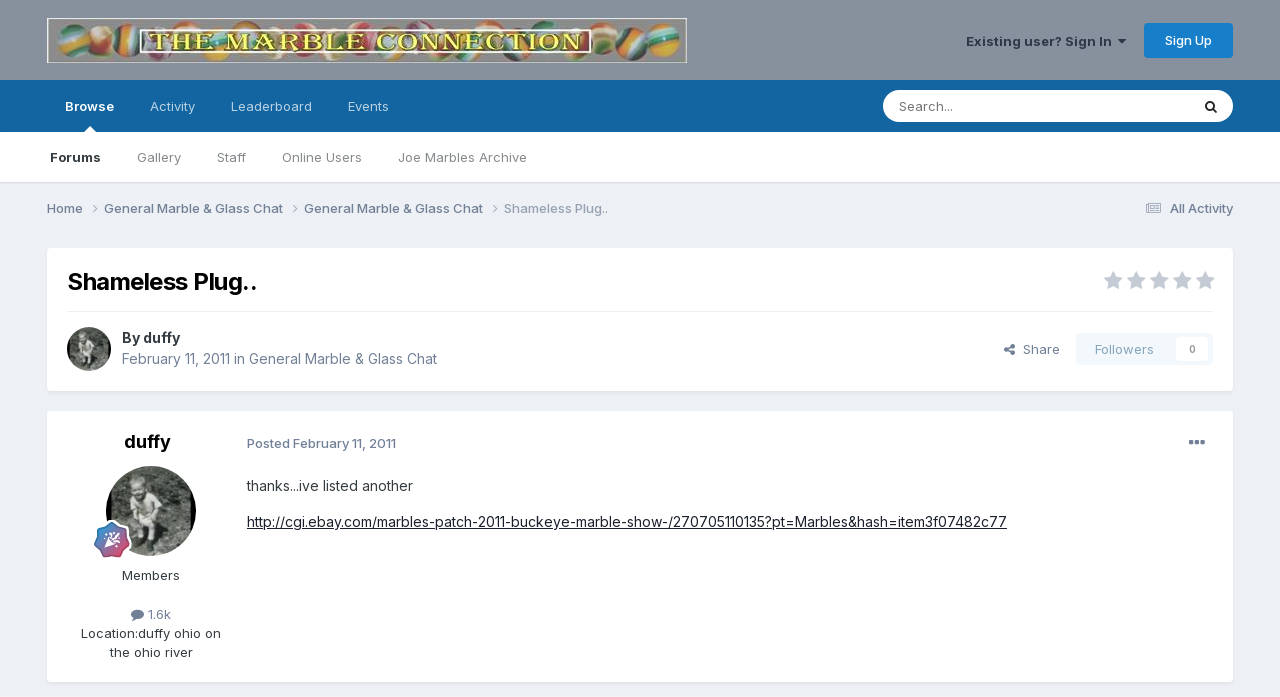

--- FILE ---
content_type: text/html;charset=UTF-8
request_url: https://marbleconnection.com/topic/15113-shameless-plug/
body_size: 10051
content:
<!DOCTYPE html>
<html lang="en-US" dir="ltr">
	<head>
		<meta charset="utf-8">
        
		<title>Shameless Plug.. - General Marble &amp; Glass Chat - Marble Connection</title>
		
			<!-- Google tag (gtag.js) -->
<script async src="https://www.googletagmanager.com/gtag/js?id=UA-8534342-9" type="2d2b22ffe040faa360930c79-text/javascript"></script>
<script type="2d2b22ffe040faa360930c79-text/javascript">
  window.dataLayer = window.dataLayer || [];
  function gtag(){dataLayer.push(arguments);}
  gtag('js', new Date());

  gtag('config', 'UA-8534342-9');
</script>

		
		
		
		

	<meta name="viewport" content="width=device-width, initial-scale=1">


	
	


	<meta name="twitter:card" content="summary" />




	
		
			
				<meta property="og:title" content="Shameless Plug..">
			
		
	

	
		
			
				<meta property="og:type" content="website">
			
		
	

	
		
			
				<meta property="og:url" content="https://marbleconnection.com/topic/15113-shameless-plug/">
			
		
	

	
		
			
				<meta name="description" content="thanks...ive listed another http://cgi.ebay.com/marbles-patch-2011-buckeye-marble-show-/270705110135?pt=Marbles&amp;hash=item3f07482c77">
			
		
	

	
		
			
				<meta property="og:description" content="thanks...ive listed another http://cgi.ebay.com/marbles-patch-2011-buckeye-marble-show-/270705110135?pt=Marbles&amp;hash=item3f07482c77">
			
		
	

	
		
			
				<meta property="og:updated_time" content="2011-02-11T13:00:19Z">
			
		
	

	
		
			
				<meta property="og:site_name" content="Marble Connection">
			
		
	

	
		
			
				<meta property="og:locale" content="en_US">
			
		
	


	
		<link rel="canonical" href="https://marbleconnection.com/topic/15113-shameless-plug/" />
	





<link rel="manifest" href="https://marbleconnection.com/manifest.webmanifest/">
<meta name="msapplication-config" content="https://marbleconnection.com/browserconfig.xml/">
<meta name="msapplication-starturl" content="/">
<meta name="application-name" content="Marble Connection">
<meta name="apple-mobile-web-app-title" content="Marble Connection">

	<meta name="theme-color" content="#87919d">










<link rel="preload" href="//marbleconnection.com/applications/core/interface/font/fontawesome-webfont.woff2?v=4.7.0" as="font" crossorigin="anonymous">
		


	<link rel="preconnect" href="https://fonts.googleapis.com">
	<link rel="preconnect" href="https://fonts.gstatic.com" crossorigin>
	
		<link href="https://fonts.googleapis.com/css2?family=Inter:wght@300;400;500;600;700&display=swap" rel="stylesheet">
	



	<link rel='stylesheet' href='https://marbleconnection.com/uploads/css_built_1/341e4a57816af3ba440d891ca87450ff_framework.css?v=e18db56a9b1723124216' media='all'>

	<link rel='stylesheet' href='https://marbleconnection.com/uploads/css_built_1/05e81b71abe4f22d6eb8d1a929494829_responsive.css?v=e18db56a9b1723124216' media='all'>

	<link rel='stylesheet' href='https://marbleconnection.com/uploads/css_built_1/90eb5adf50a8c640f633d47fd7eb1778_core.css?v=e18db56a9b1723124216' media='all'>

	<link rel='stylesheet' href='https://marbleconnection.com/uploads/css_built_1/5a0da001ccc2200dc5625c3f3934497d_core_responsive.css?v=e18db56a9b1723124216' media='all'>

	<link rel='stylesheet' href='https://marbleconnection.com/uploads/css_built_1/62e269ced0fdab7e30e026f1d30ae516_forums.css?v=e18db56a9b1723124216' media='all'>

	<link rel='stylesheet' href='https://marbleconnection.com/uploads/css_built_1/76e62c573090645fb99a15a363d8620e_forums_responsive.css?v=e18db56a9b1723124216' media='all'>

	<link rel='stylesheet' href='https://marbleconnection.com/uploads/css_built_1/ebdea0c6a7dab6d37900b9190d3ac77b_topics.css?v=e18db56a9b1723124216' media='all'>





<link rel='stylesheet' href='https://marbleconnection.com/uploads/css_built_1/258adbb6e4f3e83cd3b355f84e3fa002_custom.css?v=e18db56a9b1723124216' media='all'>




		
		

	
	<link rel='shortcut icon' href='https://marbleconnection.com/uploads/monthly_2020_04/IMG_5479.png' type="image/png">

	</head>
	<body class='ipsApp ipsApp_front ipsJS_none ipsClearfix' data-controller='core.front.core.app' data-message="" data-pageApp='forums' data-pageLocation='front' data-pageModule='forums' data-pageController='topic' data-pageID='15113'  >
		
        

        

		<a href='#ipsLayout_mainArea' class='ipsHide' title='Go to main content on this page' accesskey='m'>Jump to content</a>
		





		<div id='ipsLayout_header' class='ipsClearfix'>
			<header>
				<div class='ipsLayout_container'>
					


<a href='https://marbleconnection.com/' id='elLogo' accesskey='1'><img src="https://marbleconnection.com/uploads/monthly_2016_02/newone.jpg.ee2da15de4c8eb782cc0cd1731fe065a.jpg" alt='Marble Connection'></a>

					
						

	<ul id='elUserNav' class='ipsList_inline cSignedOut ipsResponsive_showDesktop'>
		
        
		
        
        
            
            <li id='elSignInLink'>
                <a href='https://marbleconnection.com/login/' data-ipsMenu-closeOnClick="false" data-ipsMenu id='elUserSignIn'>
                    Existing user? Sign In &nbsp;<i class='fa fa-caret-down'></i>
                </a>
                
<div id='elUserSignIn_menu' class='ipsMenu ipsMenu_auto ipsHide'>
	<form accept-charset='utf-8' method='post' action='https://marbleconnection.com/login/'>
		<input type="hidden" name="csrfKey" value="d96d85de719fcd596376aa51a1f7bb1f">
		<input type="hidden" name="ref" value="aHR0cHM6Ly9tYXJibGVjb25uZWN0aW9uLmNvbS90b3BpYy8xNTExMy1zaGFtZWxlc3MtcGx1Zy8=">
		<div data-role="loginForm">
			
			
			
				
<div class="ipsPad ipsForm ipsForm_vertical">
	<h4 class="ipsType_sectionHead">Sign In</h4>
	<br><br>
	<ul class='ipsList_reset'>
		<li class="ipsFieldRow ipsFieldRow_noLabel ipsFieldRow_fullWidth">
			
			
				<input type="text" placeholder="Display Name or Email Address" name="auth" autocomplete="email">
			
		</li>
		<li class="ipsFieldRow ipsFieldRow_noLabel ipsFieldRow_fullWidth">
			<input type="password" placeholder="Password" name="password" autocomplete="current-password">
		</li>
		<li class="ipsFieldRow ipsFieldRow_checkbox ipsClearfix">
			<span class="ipsCustomInput">
				<input type="checkbox" name="remember_me" id="remember_me_checkbox" value="1" checked aria-checked="true">
				<span></span>
			</span>
			<div class="ipsFieldRow_content">
				<label class="ipsFieldRow_label" for="remember_me_checkbox">Remember me</label>
				<span class="ipsFieldRow_desc">Not recommended on shared computers</span>
			</div>
		</li>
		<li class="ipsFieldRow ipsFieldRow_fullWidth">
			<button type="submit" name="_processLogin" value="usernamepassword" class="ipsButton ipsButton_primary ipsButton_small" id="elSignIn_submit">Sign In</button>
			
				<p class="ipsType_right ipsType_small">
					
						<a href='https://marbleconnection.com/lostpassword/' data-ipsDialog data-ipsDialog-title='Forgot your password?'>
					
					Forgot your password?</a>
				</p>
			
		</li>
	</ul>
</div>
			
		</div>
	</form>
</div>
            </li>
            
        
		
			<li>
				
					<a href='https://marbleconnection.com/register/' data-ipsDialog data-ipsDialog-size='narrow' data-ipsDialog-title='Sign Up' id='elRegisterButton' class='ipsButton ipsButton_normal ipsButton_primary'>Sign Up</a>
				
			</li>
		
	</ul>

						
<ul class='ipsMobileHamburger ipsList_reset ipsResponsive_hideDesktop'>
	<li data-ipsDrawer data-ipsDrawer-drawerElem='#elMobileDrawer'>
		<a href='#' >
			
			
				
			
			
			
			<i class='fa fa-navicon'></i>
		</a>
	</li>
</ul>
					
				</div>
			</header>
			

	<nav data-controller='core.front.core.navBar' class=' ipsResponsive_showDesktop'>
		<div class='ipsNavBar_primary ipsLayout_container '>
			<ul data-role="primaryNavBar" class='ipsClearfix'>
				


	
		
		
			
		
		<li class='ipsNavBar_active' data-active id='elNavSecondary_1' data-role="navBarItem" data-navApp="core" data-navExt="CustomItem">
			
			
				<a href="https://marbleconnection.com"  data-navItem-id="1" data-navDefault>
					Browse<span class='ipsNavBar_active__identifier'></span>
				</a>
			
			
				<ul class='ipsNavBar_secondary ' data-role='secondaryNavBar'>
					


	
		
		
			
		
		<li class='ipsNavBar_active' data-active id='elNavSecondary_8' data-role="navBarItem" data-navApp="forums" data-navExt="Forums">
			
			
				<a href="https://marbleconnection.com"  data-navItem-id="8" data-navDefault>
					Forums<span class='ipsNavBar_active__identifier'></span>
				</a>
			
			
		</li>
	
	

	
		
		
		<li  id='elNavSecondary_9' data-role="navBarItem" data-navApp="gallery" data-navExt="Gallery">
			
			
				<a href="https://marbleconnection.com/gallery/"  data-navItem-id="9" >
					Gallery<span class='ipsNavBar_active__identifier'></span>
				</a>
			
			
		</li>
	
	

	
	

	
		
		
		<li  id='elNavSecondary_11' data-role="navBarItem" data-navApp="core" data-navExt="StaffDirectory">
			
			
				<a href="https://marbleconnection.com/staff/"  data-navItem-id="11" >
					Staff<span class='ipsNavBar_active__identifier'></span>
				</a>
			
			
		</li>
	
	

	
		
		
		<li  id='elNavSecondary_12' data-role="navBarItem" data-navApp="core" data-navExt="OnlineUsers">
			
			
				<a href="https://marbleconnection.com/online/"  data-navItem-id="12" >
					Online Users<span class='ipsNavBar_active__identifier'></span>
				</a>
			
			
		</li>
	
	

	
		
		
		<li  id='elNavSecondary_17' data-role="navBarItem" data-navApp="core" data-navExt="CustomItem">
			
			
				<a href="https://marbleconnection.com/joemarbles/" target='_blank' rel="noopener" data-navItem-id="17" >
					Joe Marbles Archive<span class='ipsNavBar_active__identifier'></span>
				</a>
			
			
		</li>
	
	

					<li class='ipsHide' id='elNavigationMore_1' data-role='navMore'>
						<a href='#' data-ipsMenu data-ipsMenu-appendTo='#elNavigationMore_1' id='elNavigationMore_1_dropdown'>More <i class='fa fa-caret-down'></i></a>
						<ul class='ipsHide ipsMenu ipsMenu_auto' id='elNavigationMore_1_dropdown_menu' data-role='moreDropdown'></ul>
					</li>
				</ul>
			
		</li>
	
	

	
		
		
		<li  id='elNavSecondary_2' data-role="navBarItem" data-navApp="core" data-navExt="CustomItem">
			
			
				<a href="https://marbleconnection.com/discover/"  data-navItem-id="2" >
					Activity<span class='ipsNavBar_active__identifier'></span>
				</a>
			
			
				<ul class='ipsNavBar_secondary ipsHide' data-role='secondaryNavBar'>
					


	
		
		
		<li  id='elNavSecondary_3' data-role="navBarItem" data-navApp="core" data-navExt="AllActivity">
			
			
				<a href="https://marbleconnection.com/discover/"  data-navItem-id="3" >
					All Activity<span class='ipsNavBar_active__identifier'></span>
				</a>
			
			
		</li>
	
	

	
		
		
		<li  id='elNavSecondary_4' data-role="navBarItem" data-navApp="core" data-navExt="YourActivityStreams">
			
			
				<a href="#"  data-navItem-id="4" >
					My Activity Streams<span class='ipsNavBar_active__identifier'></span>
				</a>
			
			
		</li>
	
	

	
		
		
		<li  id='elNavSecondary_5' data-role="navBarItem" data-navApp="core" data-navExt="YourActivityStreamsItem">
			
			
				<a href="https://marbleconnection.com/discover/unread/"  data-navItem-id="5" >
					Unread Content<span class='ipsNavBar_active__identifier'></span>
				</a>
			
			
		</li>
	
	

	
		
		
		<li  id='elNavSecondary_6' data-role="navBarItem" data-navApp="core" data-navExt="YourActivityStreamsItem">
			
			
				<a href="https://marbleconnection.com/discover/content-started/"  data-navItem-id="6" >
					Content I Started<span class='ipsNavBar_active__identifier'></span>
				</a>
			
			
		</li>
	
	

	
		
		
		<li  id='elNavSecondary_7' data-role="navBarItem" data-navApp="core" data-navExt="Search">
			
			
				<a href="https://marbleconnection.com/search/"  data-navItem-id="7" >
					Search<span class='ipsNavBar_active__identifier'></span>
				</a>
			
			
		</li>
	
	

					<li class='ipsHide' id='elNavigationMore_2' data-role='navMore'>
						<a href='#' data-ipsMenu data-ipsMenu-appendTo='#elNavigationMore_2' id='elNavigationMore_2_dropdown'>More <i class='fa fa-caret-down'></i></a>
						<ul class='ipsHide ipsMenu ipsMenu_auto' id='elNavigationMore_2_dropdown_menu' data-role='moreDropdown'></ul>
					</li>
				</ul>
			
		</li>
	
	

	
		
		
		<li  id='elNavSecondary_13' data-role="navBarItem" data-navApp="core" data-navExt="Leaderboard">
			
			
				<a href="https://marbleconnection.com/leaderboard/"  data-navItem-id="13" >
					Leaderboard<span class='ipsNavBar_active__identifier'></span>
				</a>
			
			
		</li>
	
	

	
		
		
		<li  id='elNavSecondary_16' data-role="navBarItem" data-navApp="calendar" data-navExt="Calendar">
			
			
				<a href="https://marbleconnection.com/events/"  data-navItem-id="16" >
					Events<span class='ipsNavBar_active__identifier'></span>
				</a>
			
			
		</li>
	
	

	
	

	
	

	
	

				<li class='ipsHide' id='elNavigationMore' data-role='navMore'>
					<a href='#' data-ipsMenu data-ipsMenu-appendTo='#elNavigationMore' id='elNavigationMore_dropdown'>More</a>
					<ul class='ipsNavBar_secondary ipsHide' data-role='secondaryNavBar'>
						<li class='ipsHide' id='elNavigationMore_more' data-role='navMore'>
							<a href='#' data-ipsMenu data-ipsMenu-appendTo='#elNavigationMore_more' id='elNavigationMore_more_dropdown'>More <i class='fa fa-caret-down'></i></a>
							<ul class='ipsHide ipsMenu ipsMenu_auto' id='elNavigationMore_more_dropdown_menu' data-role='moreDropdown'></ul>
						</li>
					</ul>
				</li>
			</ul>
			

	<div id="elSearchWrapper">
		<div id='elSearch' data-controller="core.front.core.quickSearch">
			<form accept-charset='utf-8' action='//marbleconnection.com/search/?do=quicksearch' method='post'>
                <input type='search' id='elSearchField' placeholder='Search...' name='q' autocomplete='off' aria-label='Search'>
                <details class='cSearchFilter'>
                    <summary class='cSearchFilter__text'></summary>
                    <ul class='cSearchFilter__menu'>
                        
                        <li><label><input type="radio" name="type" value="all" ><span class='cSearchFilter__menuText'>Everywhere</span></label></li>
                        
                            
                                <li><label><input type="radio" name="type" value='contextual_{&quot;type&quot;:&quot;forums_topic&quot;,&quot;nodes&quot;:23}' checked><span class='cSearchFilter__menuText'>This Forum</span></label></li>
                            
                                <li><label><input type="radio" name="type" value='contextual_{&quot;type&quot;:&quot;forums_topic&quot;,&quot;item&quot;:15113}' checked><span class='cSearchFilter__menuText'>This Topic</span></label></li>
                            
                        
                        
                            <li><label><input type="radio" name="type" value="core_statuses_status"><span class='cSearchFilter__menuText'>Status Updates</span></label></li>
                        
                            <li><label><input type="radio" name="type" value="forums_topic"><span class='cSearchFilter__menuText'>Topics</span></label></li>
                        
                            <li><label><input type="radio" name="type" value="gallery_image"><span class='cSearchFilter__menuText'>Images</span></label></li>
                        
                            <li><label><input type="radio" name="type" value="gallery_album_item"><span class='cSearchFilter__menuText'>Albums</span></label></li>
                        
                            <li><label><input type="radio" name="type" value="calendar_event"><span class='cSearchFilter__menuText'>Events</span></label></li>
                        
                            <li><label><input type="radio" name="type" value="core_members"><span class='cSearchFilter__menuText'>Members</span></label></li>
                        
                    </ul>
                </details>
				<button class='cSearchSubmit' type="submit" aria-label='Search'><i class="fa fa-search"></i></button>
			</form>
		</div>
	</div>

		</div>
	</nav>

			
<ul id='elMobileNav' class='ipsResponsive_hideDesktop' data-controller='core.front.core.mobileNav'>
	
		
			
			
				
				
			
				
					<li id='elMobileBreadcrumb'>
						<a href='https://marbleconnection.com/forum/23-general-marble-glass-chat/'>
							<span>General Marble &amp; Glass Chat</span>
						</a>
					</li>
				
				
			
				
				
			
		
	
	
	
	<li >
		<a data-action="defaultStream" href='https://marbleconnection.com/discover/'><i class="fa fa-newspaper-o" aria-hidden="true"></i></a>
	</li>

	

	
		<li class='ipsJS_show'>
			<a href='https://marbleconnection.com/search/'><i class='fa fa-search'></i></a>
		</li>
	
</ul>
		</div>
		<main id='ipsLayout_body' class='ipsLayout_container'>
			<div id='ipsLayout_contentArea'>
				<div id='ipsLayout_contentWrapper'>
					
<nav class='ipsBreadcrumb ipsBreadcrumb_top ipsFaded_withHover'>
	

	<ul class='ipsList_inline ipsPos_right'>
		
		<li >
			<a data-action="defaultStream" class='ipsType_light '  href='https://marbleconnection.com/discover/'><i class="fa fa-newspaper-o" aria-hidden="true"></i> <span>All Activity</span></a>
		</li>
		
	</ul>

	<ul data-role="breadcrumbList">
		<li>
			<a title="Home" href='https://marbleconnection.com/'>
				<span>Home <i class='fa fa-angle-right'></i></span>
			</a>
		</li>
		
		
			<li>
				
					<a href='https://marbleconnection.com/forum/3-general-marble-amp-glass-chat/'>
						<span>General Marble &amp; Glass Chat <i class='fa fa-angle-right' aria-hidden="true"></i></span>
					</a>
				
			</li>
		
			<li>
				
					<a href='https://marbleconnection.com/forum/23-general-marble-glass-chat/'>
						<span>General Marble &amp; Glass Chat <i class='fa fa-angle-right' aria-hidden="true"></i></span>
					</a>
				
			</li>
		
			<li>
				
					Shameless Plug..
				
			</li>
		
	</ul>
</nav>
					
					<div id='ipsLayout_mainArea'>
						
						
						
						

	




						



<div class='ipsPageHeader ipsResponsive_pull ipsBox ipsPadding sm:ipsPadding:half ipsMargin_bottom'>
		
	
	<div class='ipsFlex ipsFlex-ai:center ipsFlex-fw:wrap ipsGap:4'>
		<div class='ipsFlex-flex:11'>
			<h1 class='ipsType_pageTitle ipsContained_container'>
				

				
				
					<span class='ipsType_break ipsContained'>
						<span>Shameless Plug..</span>
					</span>
				
			</h1>
			
			
		</div>
		
			<div class='ipsFlex-flex:00 ipsType_light'>
				
				
<div  class='ipsClearfix ipsRating  ipsRating_veryLarge'>
	
	<ul class='ipsRating_collective'>
		
			
				<li class='ipsRating_off'>
					<i class='fa fa-star'></i>
				</li>
			
		
			
				<li class='ipsRating_off'>
					<i class='fa fa-star'></i>
				</li>
			
		
			
				<li class='ipsRating_off'>
					<i class='fa fa-star'></i>
				</li>
			
		
			
				<li class='ipsRating_off'>
					<i class='fa fa-star'></i>
				</li>
			
		
			
				<li class='ipsRating_off'>
					<i class='fa fa-star'></i>
				</li>
			
		
	</ul>
</div>
			</div>
		
	</div>
	<hr class='ipsHr'>
	<div class='ipsPageHeader__meta ipsFlex ipsFlex-jc:between ipsFlex-ai:center ipsFlex-fw:wrap ipsGap:3'>
		<div class='ipsFlex-flex:11'>
			<div class='ipsPhotoPanel ipsPhotoPanel_mini ipsPhotoPanel_notPhone ipsClearfix'>
				


	<a href="https://marbleconnection.com/profile/19-duffy/" rel="nofollow" data-ipsHover data-ipsHover-width="370" data-ipsHover-target="https://marbleconnection.com/profile/19-duffy/?do=hovercard" class="ipsUserPhoto ipsUserPhoto_mini" title="Go to duffy's profile">
		<img src='https://marbleconnection.com/uploads/photo-thumb-19.jpg' alt='duffy' loading="lazy">
	</a>

				<div>
					<p class='ipsType_reset ipsType_blendLinks'>
						<span class='ipsType_normal'>
						
							<strong>By 


<a href='https://marbleconnection.com/profile/19-duffy/' rel="nofollow" data-ipsHover data-ipsHover-width='370' data-ipsHover-target='https://marbleconnection.com/profile/19-duffy/?do=hovercard&amp;referrer=https%253A%252F%252Fmarbleconnection.com%252Ftopic%252F15113-shameless-plug%252F' title="Go to duffy's profile" class="ipsType_break">duffy</a></strong><br />
							<span class='ipsType_light'><time datetime='2011-02-11T13:00:19Z' title='02/11/11 01:00  PM' data-short='14 yr'>February 11, 2011</time> in <a href="https://marbleconnection.com/forum/23-general-marble-glass-chat/">General Marble &amp; Glass Chat</a></span>
						
						</span>
					</p>
				</div>
			</div>
		</div>
		
			<div class='ipsFlex-flex:01 ipsResponsive_hidePhone'>
				<div class='ipsShareLinks'>
					
						


    <a href='#elShareItem_1459177451_menu' id='elShareItem_1459177451' data-ipsMenu class='ipsShareButton ipsButton ipsButton_verySmall ipsButton_link ipsButton_link--light'>
        <span><i class='fa fa-share-alt'></i></span> &nbsp;Share
    </a>

    <div class='ipsPadding ipsMenu ipsMenu_auto ipsHide' id='elShareItem_1459177451_menu' data-controller="core.front.core.sharelink">
        <ul class='ipsList_inline'>
            
                <li>
<a href="https://x.com/share?url=https%3A%2F%2Fmarbleconnection.com%2Ftopic%2F15113-shameless-plug%2F" class="cShareLink cShareLink_x" target="_blank" data-role="shareLink" title='Share on X' data-ipsTooltip rel='nofollow noopener'>
    <i class="fa fa-x"></i>
</a></li>
            
                <li>
<a href="https://www.facebook.com/sharer/sharer.php?u=https%3A%2F%2Fmarbleconnection.com%2Ftopic%2F15113-shameless-plug%2F" class="cShareLink cShareLink_facebook" target="_blank" data-role="shareLink" title='Share on Facebook' data-ipsTooltip rel='noopener nofollow'>
	<i class="fa fa-facebook"></i>
</a></li>
            
                <li>
<a href="https://www.reddit.com/submit?url=https%3A%2F%2Fmarbleconnection.com%2Ftopic%2F15113-shameless-plug%2F&amp;title=Shameless+Plug.." rel="nofollow noopener" class="cShareLink cShareLink_reddit" target="_blank" title='Share on Reddit' data-ipsTooltip>
	<i class="fa fa-reddit"></i>
</a></li>
            
                <li>
<a href="https://pinterest.com/pin/create/button/?url=https://marbleconnection.com/topic/15113-shameless-plug/&amp;media=" class="cShareLink cShareLink_pinterest" rel="nofollow noopener" target="_blank" data-role="shareLink" title='Share on Pinterest' data-ipsTooltip>
	<i class="fa fa-pinterest"></i>
</a></li>
            
        </ul>
        
            <hr class='ipsHr'>
            <button class='ipsHide ipsButton ipsButton_verySmall ipsButton_light ipsButton_fullWidth ipsMargin_top:half' data-controller='core.front.core.webshare' data-role='webShare' data-webShareTitle='Shameless Plug..' data-webShareText='Shameless Plug..' data-webShareUrl='https://marbleconnection.com/topic/15113-shameless-plug/'>More sharing options...</button>
        
    </div>

					
					
                    

					



					

<div data-followApp='forums' data-followArea='topic' data-followID='15113' data-controller='core.front.core.followButton'>
	

	<a href='https://marbleconnection.com/login/' rel="nofollow" class="ipsFollow ipsPos_middle ipsButton ipsButton_light ipsButton_verySmall ipsButton_disabled" data-role="followButton" data-ipsTooltip title='Sign in to follow this'>
		<span>Followers</span>
		<span class='ipsCommentCount'>0</span>
	</a>

</div>
				</div>
			</div>
					
	</div>
	
	
</div>








<div class='ipsClearfix'>
	<ul class="ipsToolList ipsToolList_horizontal ipsClearfix ipsSpacer_both ipsResponsive_hidePhone">
		
		
		
	</ul>
</div>

<div id='comments' data-controller='core.front.core.commentFeed,forums.front.topic.view, core.front.core.ignoredComments' data-autoPoll data-baseURL='https://marbleconnection.com/topic/15113-shameless-plug/' data-lastPage data-feedID='topic-15113' class='cTopic ipsClear ipsSpacer_top'>
	
			
	

	

<div data-controller='core.front.core.recommendedComments' data-url='https://marbleconnection.com/topic/15113-shameless-plug/?recommended=comments' class='ipsRecommendedComments ipsHide'>
	<div data-role="recommendedComments">
		<h2 class='ipsType_sectionHead ipsType_large ipsType_bold ipsMargin_bottom'>Recommended Posts</h2>
		
	</div>
</div>
	
	<div id="elPostFeed" data-role='commentFeed' data-controller='core.front.core.moderation' >
		<form action="https://marbleconnection.com/topic/15113-shameless-plug/?csrfKey=d96d85de719fcd596376aa51a1f7bb1f&amp;do=multimodComment" method="post" data-ipsPageAction data-role='moderationTools'>
			
			
				

					

					
					



<a id='comment-130340'></a>
<article  id='elComment_130340' class='cPost ipsBox ipsResponsive_pull  ipsComment  ipsComment_parent ipsClearfix ipsClear ipsColumns ipsColumns_noSpacing ipsColumns_collapsePhone    '>
	

	

	<div class='cAuthorPane_mobile ipsResponsive_showPhone'>
		<div class='cAuthorPane_photo'>
			<div class='cAuthorPane_photoWrap'>
				


	<a href="https://marbleconnection.com/profile/19-duffy/" rel="nofollow" data-ipsHover data-ipsHover-width="370" data-ipsHover-target="https://marbleconnection.com/profile/19-duffy/?do=hovercard" class="ipsUserPhoto ipsUserPhoto_large" title="Go to duffy's profile">
		<img src='https://marbleconnection.com/uploads/photo-thumb-19.jpg' alt='duffy' loading="lazy">
	</a>

				
				
					<a href="https://marbleconnection.com/profile/19-duffy/badges/" rel="nofollow">
						
<img src='https://marbleconnection.com/uploads/monthly_2021_06/12_Mentor.svg' loading="lazy" alt="Mentor" class="cAuthorPane_badge cAuthorPane_badge--rank ipsOutline ipsOutline:2px" data-ipsTooltip title="Rank: Mentor (12/15)">
					</a>
				
			</div>
		</div>
		<div class='cAuthorPane_content'>
			<h3 class='ipsType_sectionHead cAuthorPane_author ipsType_break ipsType_blendLinks ipsFlex ipsFlex-ai:center'>
				


<a href='https://marbleconnection.com/profile/19-duffy/' rel="nofollow" data-ipsHover data-ipsHover-width='370' data-ipsHover-target='https://marbleconnection.com/profile/19-duffy/?do=hovercard&amp;referrer=https%253A%252F%252Fmarbleconnection.com%252Ftopic%252F15113-shameless-plug%252F' title="Go to duffy's profile" class="ipsType_break">duffy</a>
			</h3>
			<div class='ipsType_light ipsType_reset'>
				<a href='https://marbleconnection.com/topic/15113-shameless-plug/?do=findComment&amp;comment=130340' rel="nofollow" class='ipsType_blendLinks'>Posted <time datetime='2011-02-11T13:00:19Z' title='02/11/11 01:00  PM' data-short='14 yr'>February 11, 2011</time></a>
				
			</div>
		</div>
	</div>
	<aside class='ipsComment_author cAuthorPane ipsColumn ipsColumn_medium ipsResponsive_hidePhone'>
		<h3 class='ipsType_sectionHead cAuthorPane_author ipsType_blendLinks ipsType_break'><strong>


<a href='https://marbleconnection.com/profile/19-duffy/' rel="nofollow" data-ipsHover data-ipsHover-width='370' data-ipsHover-target='https://marbleconnection.com/profile/19-duffy/?do=hovercard&amp;referrer=https%253A%252F%252Fmarbleconnection.com%252Ftopic%252F15113-shameless-plug%252F' title="Go to duffy's profile" class="ipsType_break">duffy</a></strong>
			
		</h3>
		<ul class='cAuthorPane_info ipsList_reset'>
			<li data-role='photo' class='cAuthorPane_photo'>
				<div class='cAuthorPane_photoWrap'>
					


	<a href="https://marbleconnection.com/profile/19-duffy/" rel="nofollow" data-ipsHover data-ipsHover-width="370" data-ipsHover-target="https://marbleconnection.com/profile/19-duffy/?do=hovercard" class="ipsUserPhoto ipsUserPhoto_large" title="Go to duffy's profile">
		<img src='https://marbleconnection.com/uploads/photo-thumb-19.jpg' alt='duffy' loading="lazy">
	</a>

					
					
						
<img src='https://marbleconnection.com/uploads/monthly_2021_06/12_Mentor.svg' loading="lazy" alt="Mentor" class="cAuthorPane_badge cAuthorPane_badge--rank ipsOutline ipsOutline:2px" data-ipsTooltip title="Rank: Mentor (12/15)">
					
				</div>
			</li>
			
				<li data-role='group'>Members</li>
				
			
			
				<li data-role='stats' class='ipsMargin_top'>
					<ul class="ipsList_reset ipsType_light ipsFlex ipsFlex-ai:center ipsFlex-jc:center ipsGap_row:2 cAuthorPane_stats">
						<li>
							
								<a href="https://marbleconnection.com/profile/19-duffy/content/" rel="nofollow" title="1559 posts" data-ipsTooltip class="ipsType_blendLinks">
							
								<i class="fa fa-comment"></i> 1.6k
							
								</a>
							
						</li>
						
					</ul>
				</li>
			
			
				

	
	<li data-role='custom-field' class='ipsResponsive_hidePhone ipsType_break'>
		
<span class='ft'>Location:</span><span class='fc'>duffy ohio on the ohio river</span>
	</li>
	

			
		</ul>
	</aside>
	<div class='ipsColumn ipsColumn_fluid ipsMargin:none'>
		

<div id='comment-130340_wrap' data-controller='core.front.core.comment' data-commentApp='forums' data-commentType='forums' data-commentID="130340" data-quoteData='{&quot;userid&quot;:19,&quot;username&quot;:&quot;duffy&quot;,&quot;timestamp&quot;:1297429219,&quot;contentapp&quot;:&quot;forums&quot;,&quot;contenttype&quot;:&quot;forums&quot;,&quot;contentid&quot;:15113,&quot;contentclass&quot;:&quot;forums_Topic&quot;,&quot;contentcommentid&quot;:130340}' class='ipsComment_content ipsType_medium'>

	<div class='ipsComment_meta ipsType_light ipsFlex ipsFlex-ai:center ipsFlex-jc:between ipsFlex-fd:row-reverse'>
		<div class='ipsType_light ipsType_reset ipsType_blendLinks ipsComment_toolWrap'>
			<div class='ipsResponsive_hidePhone ipsComment_badges'>
				<ul class='ipsList_reset ipsFlex ipsFlex-jc:end ipsFlex-fw:wrap ipsGap:2 ipsGap_row:1'>
					
					
					
					
					
				</ul>
			</div>
			<ul class='ipsList_reset ipsComment_tools'>
				<li>
					<a href='#elControls_130340_menu' class='ipsComment_ellipsis' id='elControls_130340' title='More options...' data-ipsMenu data-ipsMenu-appendTo='#comment-130340_wrap'><i class='fa fa-ellipsis-h'></i></a>
					<ul id='elControls_130340_menu' class='ipsMenu ipsMenu_narrow ipsHide'>
						
							<li class='ipsMenu_item'><a href='https://marbleconnection.com/topic/15113-shameless-plug/?do=reportComment&amp;comment=130340' data-ipsDialog data-ipsDialog-remoteSubmit data-ipsDialog-size='medium' data-ipsDialog-flashMessage='Thanks for your report.' data-ipsDialog-title="Report post" data-action='reportComment' title='Report this content'>Report</a></li>
						
						
							<li class='ipsMenu_item'><a href='https://marbleconnection.com/topic/15113-shameless-plug/' title='Share this post' data-ipsDialog data-ipsDialog-size='narrow' data-ipsDialog-content='#elShareComment_130340_menu' data-ipsDialog-title="Share this post" id='elSharePost_130340' data-role='shareComment'>Share</a></li>
						
                        
						
						
						
							
								
							
							
							
							
							
							
						
					</ul>
				</li>
				
			</ul>
		</div>

		<div class='ipsType_reset ipsResponsive_hidePhone'>
			<a href='https://marbleconnection.com/topic/15113-shameless-plug/?do=findComment&amp;comment=130340' rel="nofollow" class='ipsType_blendLinks'>Posted <time datetime='2011-02-11T13:00:19Z' title='02/11/11 01:00  PM' data-short='14 yr'>February 11, 2011</time></a>
			
			<span class='ipsResponsive_hidePhone'>
				
				
			</span>
		</div>
	</div>

	

    

	<div class='cPost_contentWrap'>
		
		<div data-role='commentContent' class='ipsType_normal ipsType_richText ipsPadding_bottom ipsContained' data-controller='core.front.core.lightboxedImages'>
			
<p>thanks...ive listed another</p>
<p><a href="http://cgi.ebay.com/marbles-patch-2011-buckeye-marble-show-/270705110135?pt=Marbles&amp;hash=item3f07482c77" rel="external nofollow">http://cgi.ebay.com/marbles-patch-2011-buckeye-marble-show-/270705110135?pt=Marbles&amp;hash=item3f07482c77</a></p>


			
		</div>

		

		
			

		
	</div>

	

	



<div class='ipsPadding ipsHide cPostShareMenu' id='elShareComment_130340_menu'>
	<h5 class='ipsType_normal ipsType_reset'>Link to comment</h5>
	
		
	
	
	<input type='text' value='https://marbleconnection.com/topic/15113-shameless-plug/' class='ipsField_fullWidth'>

	
	<h5 class='ipsType_normal ipsType_reset ipsSpacer_top'>Share on other sites</h5>
	

	<ul class='ipsList_inline ipsList_noSpacing ipsClearfix' data-controller="core.front.core.sharelink">
		
			<li>
<a href="https://x.com/share?url=https%3A%2F%2Fmarbleconnection.com%2Ftopic%2F15113-shameless-plug%2F%3Fdo%3DfindComment%26comment%3D130340" class="cShareLink cShareLink_x" target="_blank" data-role="shareLink" title='Share on X' data-ipsTooltip rel='nofollow noopener'>
    <i class="fa fa-x"></i>
</a></li>
		
			<li>
<a href="https://www.facebook.com/sharer/sharer.php?u=https%3A%2F%2Fmarbleconnection.com%2Ftopic%2F15113-shameless-plug%2F%3Fdo%3DfindComment%26comment%3D130340" class="cShareLink cShareLink_facebook" target="_blank" data-role="shareLink" title='Share on Facebook' data-ipsTooltip rel='noopener nofollow'>
	<i class="fa fa-facebook"></i>
</a></li>
		
			<li>
<a href="https://www.reddit.com/submit?url=https%3A%2F%2Fmarbleconnection.com%2Ftopic%2F15113-shameless-plug%2F%3Fdo%3DfindComment%26comment%3D130340&amp;title=Shameless+Plug.." rel="nofollow noopener" class="cShareLink cShareLink_reddit" target="_blank" title='Share on Reddit' data-ipsTooltip>
	<i class="fa fa-reddit"></i>
</a></li>
		
			<li>
<a href="https://pinterest.com/pin/create/button/?url=https://marbleconnection.com/topic/15113-shameless-plug/?do=findComment%26comment=130340&amp;media=" class="cShareLink cShareLink_pinterest" rel="nofollow noopener" target="_blank" data-role="shareLink" title='Share on Pinterest' data-ipsTooltip>
	<i class="fa fa-pinterest"></i>
</a></li>
		
	</ul>


	<hr class='ipsHr'>
	<button class='ipsHide ipsButton ipsButton_small ipsButton_light ipsButton_fullWidth ipsMargin_top:half' data-controller='core.front.core.webshare' data-role='webShare' data-webShareTitle='Shameless Plug..' data-webShareText='thanks...ive listed another 
http://cgi.ebay.com/marbles-patch-2011-buckeye-marble-show-/270705110135?pt=Marbles&amp;hash=item3f07482c77 
' data-webShareUrl='https://marbleconnection.com/topic/15113-shameless-plug/?do=findComment&amp;comment=130340'>More sharing options...</button>

	
</div>
</div>
	</div>
</article>
					
					
					
				
			
			
<input type="hidden" name="csrfKey" value="d96d85de719fcd596376aa51a1f7bb1f" />


		</form>
	</div>

	
	
	
	
	
		<a id='replyForm'></a>
	<div data-role='replyArea' class='cTopicPostArea ipsBox ipsResponsive_pull ipsPadding cTopicPostArea_noSize ipsSpacer_top' >
			
				
				

<div>
	<input type="hidden" name="csrfKey" value="d96d85de719fcd596376aa51a1f7bb1f">
	
		<div class='ipsType_center ipsPad cGuestTeaser'>
			
				<h2 class='ipsType_pageTitle'>Create an account or sign in to comment</h2>
				<p class='ipsType_light ipsType_normal ipsType_reset ipsSpacer_top ipsSpacer_half'>You need to be a member in order to leave a comment</p>
			
	
			<div class='ipsBox ipsPad ipsSpacer_top'>
				<div class='ipsGrid ipsGrid_collapsePhone'>
					<div class='ipsGrid_span6 cGuestTeaser_left'>
						<h2 class='ipsType_sectionHead'>Create an account</h2>
						<p class='ipsType_normal ipsType_reset ipsType_light ipsSpacer_bottom'>Sign up for a new account in our community. It's easy!</p>
						
							<a href='https://marbleconnection.com/register/' class='ipsButton ipsButton_primary ipsButton_small' data-ipsDialog data-ipsDialog-size='narrow' data-ipsDialog-title='Sign Up'>
						
						Register a new account</a>
					</div>
					<div class='ipsGrid_span6 cGuestTeaser_right'>
						<h2 class='ipsType_sectionHead'>Sign in</h2>
						<p class='ipsType_normal ipsType_reset ipsType_light ipsSpacer_bottom'>Already have an account? Sign in here.</p>
						<a href='https://marbleconnection.com/login/?ref=aHR0cHM6Ly9tYXJibGVjb25uZWN0aW9uLmNvbS90b3BpYy8xNTExMy1zaGFtZWxlc3MtcGx1Zy8jcmVwbHlGb3Jt' data-ipsDialog data-ipsDialog-size='medium' data-ipsDialog-remoteVerify="false" data-ipsDialog-title="Sign In Now" class='ipsButton ipsButton_primary ipsButton_small'>Sign In Now</a>
					</div>
				</div>
			</div>
		</div>
	
</div>
			
		</div>
	

	
		<div class='ipsBox ipsPadding ipsResponsive_pull ipsResponsive_showPhone ipsMargin_top'>
			<div class='ipsShareLinks'>
				
					


    <a href='#elShareItem_713160316_menu' id='elShareItem_713160316' data-ipsMenu class='ipsShareButton ipsButton ipsButton_verySmall ipsButton_light '>
        <span><i class='fa fa-share-alt'></i></span> &nbsp;Share
    </a>

    <div class='ipsPadding ipsMenu ipsMenu_auto ipsHide' id='elShareItem_713160316_menu' data-controller="core.front.core.sharelink">
        <ul class='ipsList_inline'>
            
                <li>
<a href="https://x.com/share?url=https%3A%2F%2Fmarbleconnection.com%2Ftopic%2F15113-shameless-plug%2F" class="cShareLink cShareLink_x" target="_blank" data-role="shareLink" title='Share on X' data-ipsTooltip rel='nofollow noopener'>
    <i class="fa fa-x"></i>
</a></li>
            
                <li>
<a href="https://www.facebook.com/sharer/sharer.php?u=https%3A%2F%2Fmarbleconnection.com%2Ftopic%2F15113-shameless-plug%2F" class="cShareLink cShareLink_facebook" target="_blank" data-role="shareLink" title='Share on Facebook' data-ipsTooltip rel='noopener nofollow'>
	<i class="fa fa-facebook"></i>
</a></li>
            
                <li>
<a href="https://www.reddit.com/submit?url=https%3A%2F%2Fmarbleconnection.com%2Ftopic%2F15113-shameless-plug%2F&amp;title=Shameless+Plug.." rel="nofollow noopener" class="cShareLink cShareLink_reddit" target="_blank" title='Share on Reddit' data-ipsTooltip>
	<i class="fa fa-reddit"></i>
</a></li>
            
                <li>
<a href="https://pinterest.com/pin/create/button/?url=https://marbleconnection.com/topic/15113-shameless-plug/&amp;media=" class="cShareLink cShareLink_pinterest" rel="nofollow noopener" target="_blank" data-role="shareLink" title='Share on Pinterest' data-ipsTooltip>
	<i class="fa fa-pinterest"></i>
</a></li>
            
        </ul>
        
            <hr class='ipsHr'>
            <button class='ipsHide ipsButton ipsButton_verySmall ipsButton_light ipsButton_fullWidth ipsMargin_top:half' data-controller='core.front.core.webshare' data-role='webShare' data-webShareTitle='Shameless Plug..' data-webShareText='Shameless Plug..' data-webShareUrl='https://marbleconnection.com/topic/15113-shameless-plug/'>More sharing options...</button>
        
    </div>

				
				
                

                

<div data-followApp='forums' data-followArea='topic' data-followID='15113' data-controller='core.front.core.followButton'>
	

	<a href='https://marbleconnection.com/login/' rel="nofollow" class="ipsFollow ipsPos_middle ipsButton ipsButton_light ipsButton_verySmall ipsButton_disabled" data-role="followButton" data-ipsTooltip title='Sign in to follow this'>
		<span>Followers</span>
		<span class='ipsCommentCount'>0</span>
	</a>

</div>
				
			</div>
		</div>
	
</div>



<div class='ipsPager ipsSpacer_top'>
	<div class="ipsPager_prev">
		
			<a href="https://marbleconnection.com/forum/23-general-marble-glass-chat/" title="Go to General Marble &amp; Glass Chat" rel="parent">
				<span class="ipsPager_type">Go to topic listing</span>
			</a>
		
	</div>
	
</div>


						


					</div>
					


					
<nav class='ipsBreadcrumb ipsBreadcrumb_bottom ipsFaded_withHover'>
	
		


	

	<ul class='ipsList_inline ipsPos_right'>
		
		<li >
			<a data-action="defaultStream" class='ipsType_light '  href='https://marbleconnection.com/discover/'><i class="fa fa-newspaper-o" aria-hidden="true"></i> <span>All Activity</span></a>
		</li>
		
	</ul>

	<ul data-role="breadcrumbList">
		<li>
			<a title="Home" href='https://marbleconnection.com/'>
				<span>Home <i class='fa fa-angle-right'></i></span>
			</a>
		</li>
		
		
			<li>
				
					<a href='https://marbleconnection.com/forum/3-general-marble-amp-glass-chat/'>
						<span>General Marble &amp; Glass Chat <i class='fa fa-angle-right' aria-hidden="true"></i></span>
					</a>
				
			</li>
		
			<li>
				
					<a href='https://marbleconnection.com/forum/23-general-marble-glass-chat/'>
						<span>General Marble &amp; Glass Chat <i class='fa fa-angle-right' aria-hidden="true"></i></span>
					</a>
				
			</li>
		
			<li>
				
					Shameless Plug..
				
			</li>
		
	</ul>
</nav>
				</div>
			</div>
			
		</main>
		<footer id='ipsLayout_footer' class='ipsClearfix'>
			<div class='ipsLayout_container'>
				
				


<ul class='ipsList_inline ipsType_center ipsSpacer_top' id="elFooterLinks">
	
	
	
	
	
		<li><a href='https://marbleconnection.com/privacy/'>Privacy Policy</a></li>
	
	
		<li><a rel="nofollow" href='https://marbleconnection.com/contact/' data-ipsdialog  data-ipsdialog-title="Contact Us">Contact Us</a></li>
	
	<li><a rel="nofollow" href='https://marbleconnection.com/cookies/'>Cookies</a></li>

</ul>	


<p id='elCopyright'>
	<span id='elCopyright_userLine'></span>
	<a rel='nofollow' title='Invision Community' href='https://www.invisioncommunity.com/'>Powered by Invision Community</a>
</p>
			</div>
		</footer>
		
<div id='elMobileDrawer' class='ipsDrawer ipsHide'>
	<div class='ipsDrawer_menu'>
		<a href='#' class='ipsDrawer_close' data-action='close'><span>&times;</span></a>
		<div class='ipsDrawer_content ipsFlex ipsFlex-fd:column'>
			
				<div class='ipsPadding ipsBorder_bottom'>
					<ul class='ipsToolList ipsToolList_vertical'>
						<li>
							<a href='https://marbleconnection.com/login/' id='elSigninButton_mobile' class='ipsButton ipsButton_light ipsButton_small ipsButton_fullWidth'>Existing user? Sign In</a>
						</li>
						
							<li>
								
									<a href='https://marbleconnection.com/register/' data-ipsDialog data-ipsDialog-size='narrow' data-ipsDialog-title='Sign Up' data-ipsDialog-fixed='true' id='elRegisterButton_mobile' class='ipsButton ipsButton_small ipsButton_fullWidth ipsButton_important'>Sign Up</a>
								
							</li>
						
					</ul>
				</div>
			

			

			<ul class='ipsDrawer_list ipsFlex-flex:11'>
				

				
				
				
				
					
						
						
							<li class='ipsDrawer_itemParent'>
								<h4 class='ipsDrawer_title'><a href='#'>Browse</a></h4>
								<ul class='ipsDrawer_list'>
									<li data-action="back"><a href='#'>Back</a></li>
									
									
										
										
										
											
												
													
													
									
													
									
									
									
										


	
		
			<li>
				<a href='https://marbleconnection.com' >
					Forums
				</a>
			</li>
		
	

	
		
			<li>
				<a href='https://marbleconnection.com/gallery/' >
					Gallery
				</a>
			</li>
		
	

	

	
		
			<li>
				<a href='https://marbleconnection.com/staff/' >
					Staff
				</a>
			</li>
		
	

	
		
			<li>
				<a href='https://marbleconnection.com/online/' >
					Online Users
				</a>
			</li>
		
	

	
		
			<li>
				<a href='https://marbleconnection.com/joemarbles/' target='_blank' rel="noopener">
					Joe Marbles Archive
				</a>
			</li>
		
	

										
								</ul>
							</li>
						
					
				
					
						
						
							<li class='ipsDrawer_itemParent'>
								<h4 class='ipsDrawer_title'><a href='#'>Activity</a></h4>
								<ul class='ipsDrawer_list'>
									<li data-action="back"><a href='#'>Back</a></li>
									
									
										
										
										
											
												
													
													
									
													
									
									
									
										


	
		
			<li>
				<a href='https://marbleconnection.com/discover/' >
					All Activity
				</a>
			</li>
		
	

	
		
			<li>
				<a href='' >
					My Activity Streams
				</a>
			</li>
		
	

	
		
			<li>
				<a href='https://marbleconnection.com/discover/unread/' >
					Unread Content
				</a>
			</li>
		
	

	
		
			<li>
				<a href='https://marbleconnection.com/discover/content-started/' >
					Content I Started
				</a>
			</li>
		
	

	
		
			<li>
				<a href='https://marbleconnection.com/search/' >
					Search
				</a>
			</li>
		
	

										
								</ul>
							</li>
						
					
				
					
						
						
							<li><a href='https://marbleconnection.com/leaderboard/' >Leaderboard</a></li>
						
					
				
					
						
						
							<li><a href='https://marbleconnection.com/events/' >Events</a></li>
						
					
				
					
				
					
				
					
				
				
			</ul>

			
		</div>
	</div>
</div>

<div id='elMobileCreateMenuDrawer' class='ipsDrawer ipsHide'>
	<div class='ipsDrawer_menu'>
		<a href='#' class='ipsDrawer_close' data-action='close'><span>&times;</span></a>
		<div class='ipsDrawer_content ipsSpacer_bottom ipsPad'>
			<ul class='ipsDrawer_list'>
				<li class="ipsDrawer_listTitle ipsType_reset">Create New...</li>
				
			</ul>
		</div>
	</div>
</div>
		
		

	
	<script type="2d2b22ffe040faa360930c79-text/javascript">
		var ipsDebug = false;		
	
		var CKEDITOR_BASEPATH = '//marbleconnection.com/applications/core/interface/ckeditor/ckeditor/';
	
		var ipsSettings = {
			
			
			cookie_path: "/",
			
			cookie_prefix: "ips4_",
			
			
			cookie_ssl: true,
			
            essential_cookies: ["oauth_authorize","member_id","login_key","clearAutosave","lastSearch","device_key","IPSSessionFront","loggedIn","noCache","hasJS","cookie_consent","cookie_consent_optional","forumpass_*"],
			upload_imgURL: "",
			message_imgURL: "",
			notification_imgURL: "",
			baseURL: "//marbleconnection.com/",
			jsURL: "//marbleconnection.com/applications/core/interface/js/js.php",
			csrfKey: "d96d85de719fcd596376aa51a1f7bb1f",
			antiCache: "e18db56a9b1723124216",
			jsAntiCache: "e18db56a9b1764816886",
			disableNotificationSounds: true,
			useCompiledFiles: true,
			links_external: true,
			memberID: 0,
			lazyLoadEnabled: false,
			blankImg: "//marbleconnection.com/applications/core/interface/js/spacer.png",
			googleAnalyticsEnabled: true,
			matomoEnabled: false,
			viewProfiles: true,
			mapProvider: 'none',
			mapApiKey: '',
			pushPublicKey: "BPU85lrA0iE3bo3_BFu9B6pCIYOAasmxG0gzonuRmdQ09iBzQ4kTj5auwgekEivJQzw1mHDqFOYRtAnu032SPTs",
			relativeDates: true
		};
		
		
		
		
			ipsSettings['maxImageDimensions'] = {
				width: 800,
				height: 600
			};
		
		
	</script>





<script type="2d2b22ffe040faa360930c79-text/javascript" src='https://marbleconnection.com/uploads/javascript_global/root_library.js?v=e18db56a9b1764816886' data-ips></script>


<script type="2d2b22ffe040faa360930c79-text/javascript" src='https://marbleconnection.com/uploads/javascript_global/root_js_lang_1.js?v=e18db56a9b1764816886' data-ips></script>


<script type="2d2b22ffe040faa360930c79-text/javascript" src='https://marbleconnection.com/uploads/javascript_global/root_framework.js?v=e18db56a9b1764816886' data-ips></script>


<script type="2d2b22ffe040faa360930c79-text/javascript" src='https://marbleconnection.com/uploads/javascript_core/global_global_core.js?v=e18db56a9b1764816886' data-ips></script>


<script type="2d2b22ffe040faa360930c79-text/javascript" src='https://marbleconnection.com/uploads/javascript_global/root_front.js?v=e18db56a9b1764816886' data-ips></script>


<script type="2d2b22ffe040faa360930c79-text/javascript" src='https://marbleconnection.com/uploads/javascript_core/front_front_core.js?v=e18db56a9b1764816886' data-ips></script>


<script type="2d2b22ffe040faa360930c79-text/javascript" src='https://marbleconnection.com/uploads/javascript_forums/front_front_topic.js?v=e18db56a9b1764816886' data-ips></script>


<script type="2d2b22ffe040faa360930c79-text/javascript" src='https://marbleconnection.com/uploads/javascript_global/root_map.js?v=e18db56a9b1764816886' data-ips></script>



	<script type="2d2b22ffe040faa360930c79-text/javascript">
		
			ips.setSetting( 'date_format', jQuery.parseJSON('"mm\/dd\/yy"') );
		
			ips.setSetting( 'date_first_day', jQuery.parseJSON('0') );
		
			ips.setSetting( 'ipb_url_filter_option', jQuery.parseJSON('"none"') );
		
			ips.setSetting( 'url_filter_any_action', jQuery.parseJSON('"allow"') );
		
			ips.setSetting( 'bypass_profanity', jQuery.parseJSON('0') );
		
			ips.setSetting( 'emoji_style', jQuery.parseJSON('"native"') );
		
			ips.setSetting( 'emoji_shortcodes', jQuery.parseJSON('true') );
		
			ips.setSetting( 'emoji_ascii', jQuery.parseJSON('true') );
		
			ips.setSetting( 'emoji_cache', jQuery.parseJSON('1693533777') );
		
			ips.setSetting( 'image_jpg_quality', jQuery.parseJSON('90') );
		
			ips.setSetting( 'cloud2', jQuery.parseJSON('false') );
		
			ips.setSetting( 'isAnonymous', jQuery.parseJSON('false') );
		
		
        
    </script>



<script type='application/ld+json'>
{
    "name": "Shameless Plug..",
    "headline": "Shameless Plug..",
    "text": "thanks...ive listed another \nhttp://cgi.ebay.com/marbles-patch-2011-buckeye-marble-show-/270705110135?pt=Marbles\u0026amp;hash=item3f07482c77 \n",
    "dateCreated": "2011-02-11T13:00:19+0000",
    "datePublished": "2011-02-11T13:00:19+0000",
    "dateModified": "2011-02-11T13:00:19+0000",
    "image": "https://marbleconnection.com/uploads/photo-thumb-19.jpg",
    "author": {
        "@type": "Person",
        "name": "duffy",
        "image": "https://marbleconnection.com/uploads/photo-thumb-19.jpg",
        "url": "https://marbleconnection.com/profile/19-duffy/"
    },
    "interactionStatistic": [
        {
            "@type": "InteractionCounter",
            "interactionType": "http://schema.org/ViewAction",
            "userInteractionCount": 839
        },
        {
            "@type": "InteractionCounter",
            "interactionType": "http://schema.org/CommentAction",
            "userInteractionCount": 0
        },
        {
            "@type": "InteractionCounter",
            "interactionType": "http://schema.org/FollowAction",
            "userInteractionCount": 0
        }
    ],
    "@context": "http://schema.org",
    "@type": "DiscussionForumPosting",
    "@id": "https://marbleconnection.com/topic/15113-shameless-plug/",
    "isPartOf": {
        "@id": "https://marbleconnection.com/#website"
    },
    "publisher": {
        "@id": "https://marbleconnection.com/#organization",
        "member": {
            "@type": "Person",
            "name": "duffy",
            "image": "https://marbleconnection.com/uploads/photo-thumb-19.jpg",
            "url": "https://marbleconnection.com/profile/19-duffy/"
        }
    },
    "url": "https://marbleconnection.com/topic/15113-shameless-plug/",
    "discussionUrl": "https://marbleconnection.com/topic/15113-shameless-plug/",
    "mainEntityOfPage": {
        "@type": "WebPage",
        "@id": "https://marbleconnection.com/topic/15113-shameless-plug/"
    },
    "pageStart": 1,
    "pageEnd": 1
}	
</script>

<script type='application/ld+json'>
{
    "@context": "http://www.schema.org",
    "publisher": "https://marbleconnection.com/#organization",
    "@type": "WebSite",
    "@id": "https://marbleconnection.com/#website",
    "mainEntityOfPage": "https://marbleconnection.com/",
    "name": "Marble Connection",
    "url": "https://marbleconnection.com/",
    "potentialAction": {
        "type": "SearchAction",
        "query-input": "required name=query",
        "target": "https://marbleconnection.com/search/?q={query}"
    },
    "inLanguage": [
        {
            "@type": "Language",
            "name": "English (USA)",
            "alternateName": "en-US"
        }
    ]
}	
</script>

<script type='application/ld+json'>
{
    "@context": "http://www.schema.org",
    "@type": "Organization",
    "@id": "https://marbleconnection.com/#organization",
    "mainEntityOfPage": "https://marbleconnection.com/",
    "name": "Marble Connection",
    "url": "https://marbleconnection.com/",
    "logo": {
        "@type": "ImageObject",
        "@id": "https://marbleconnection.com/#logo",
        "url": "https://marbleconnection.com/uploads/monthly_2016_02/newone.jpg.ee2da15de4c8eb782cc0cd1731fe065a.jpg"
    }
}	
</script>

<script type='application/ld+json'>
{
    "@context": "http://schema.org",
    "@type": "BreadcrumbList",
    "itemListElement": [
        {
            "@type": "ListItem",
            "position": 1,
            "item": {
                "@id": "https://marbleconnection.com/forum/3-general-marble-amp-glass-chat/",
                "name": "General Marble &amp; Glass Chat"
            }
        },
        {
            "@type": "ListItem",
            "position": 2,
            "item": {
                "@id": "https://marbleconnection.com/forum/23-general-marble-glass-chat/",
                "name": "General Marble &amp; Glass Chat"
            }
        }
    ]
}	
</script>

<script type='application/ld+json'>
{
    "@context": "http://schema.org",
    "@type": "ContactPage",
    "url": "https://marbleconnection.com/contact/"
}	
</script>



<script type="2d2b22ffe040faa360930c79-text/javascript">
    (() => {
        let gqlKeys = [];
        for (let [k, v] of Object.entries(gqlKeys)) {
            ips.setGraphQlData(k, v);
        }
    })();
</script>
		
		<!--ipsQueryLog-->
		<!--ipsCachingLog-->
		
		
		
        
	<script src="/cdn-cgi/scripts/7d0fa10a/cloudflare-static/rocket-loader.min.js" data-cf-settings="2d2b22ffe040faa360930c79-|49" defer></script></body>
</html>